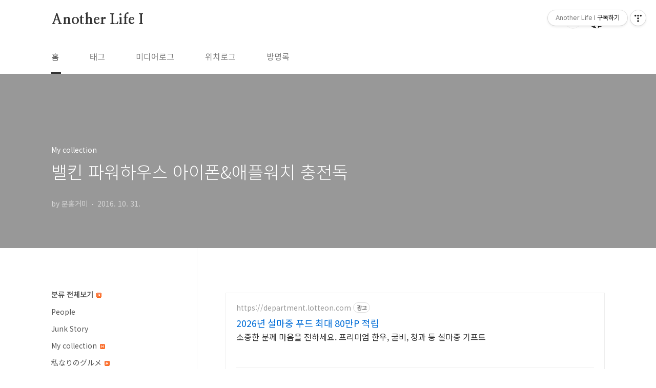

--- FILE ---
content_type: text/html;charset=UTF-8
request_url: https://pinkcloudy.tistory.com/2816?category=459262
body_size: 75946
content:
<!doctype html>
<html lang="ko">
                                                                                <head>
                <script type="text/javascript">if (!window.T) { window.T = {} }
window.T.config = {"TOP_SSL_URL":"https://www.tistory.com","PREVIEW":false,"ROLE":"guest","PREV_PAGE":"","NEXT_PAGE":"","BLOG":{"id":973451,"name":"pinkcloudy","title":"Another Life I","isDormancy":false,"nickName":"분홍거미","status":"open","profileStatus":"normal"},"NEED_COMMENT_LOGIN":true,"COMMENT_LOGIN_CONFIRM_MESSAGE":"이 블로그는 로그인한 사용자에게만 댓글 작성을 허용했습니다. 지금 로그인하시겠습니까?","LOGIN_URL":"https://www.tistory.com/auth/login/?redirectUrl=https://pinkcloudy.tistory.com/2816","DEFAULT_URL":"https://pinkcloudy.tistory.com","USER":{"name":null,"homepage":null,"id":0,"profileImage":null},"SUBSCRIPTION":{"status":"none","isConnected":false,"isPending":false,"isWait":false,"isProcessing":false,"isNone":true},"IS_LOGIN":false,"HAS_BLOG":false,"IS_SUPPORT":false,"IS_SCRAPABLE":false,"TOP_URL":"http://www.tistory.com","JOIN_URL":"https://www.tistory.com/member/join","PHASE":"prod","ROLE_GROUP":"visitor"};
window.T.entryInfo = {"entryId":2816,"isAuthor":false,"categoryId":459262,"categoryLabel":"My collection"};
window.appInfo = {"domain":"tistory.com","topUrl":"https://www.tistory.com","loginUrl":"https://www.tistory.com/auth/login","logoutUrl":"https://www.tistory.com/auth/logout"};
window.initData = {};

window.TistoryBlog = {
    basePath: "",
    url: "https://pinkcloudy.tistory.com",
    tistoryUrl: "https://pinkcloudy.tistory.com",
    manageUrl: "https://pinkcloudy.tistory.com/manage",
    token: "3u/k2/HWPTWd7s9n4oeQdlZ5mhFBNMOZksQRmS2zOBcpJEsUdpBTfbjkB5BomS2c"
};
var servicePath = "";
var blogURL = "";</script>

                
                
                
                        <!-- BusinessLicenseInfo - START -->
        
            <link href="https://tistory1.daumcdn.net/tistory_admin/userblog/userblog-7e0ff364db2dca01461081915f9748e9916c532a/static/plugin/BusinessLicenseInfo/style.css" rel="stylesheet" type="text/css"/>

            <script>function switchFold(entryId) {
    var businessLayer = document.getElementById("businessInfoLayer_" + entryId);

    if (businessLayer) {
        if (businessLayer.className.indexOf("unfold_license") > 0) {
            businessLayer.className = "business_license_layer";
        } else {
            businessLayer.className = "business_license_layer unfold_license";
        }
    }
}
</script>

        
        <!-- BusinessLicenseInfo - END -->
        <!-- DaumShow - START -->
        <style type="text/css">#daumSearchBox {
    height: 21px;
    background-image: url(//i1.daumcdn.net/imgsrc.search/search_all/show/tistory/plugin/bg_search2_2.gif);
    margin: 5px auto;
    padding: 0;
}

#daumSearchBox input {
    background: none;
    margin: 0;
    padding: 0;
    border: 0;
}

#daumSearchBox #daumLogo {
    width: 34px;
    height: 21px;
    float: left;
    margin-right: 5px;
    background-image: url(//i1.daumcdn.net/img-media/tistory/img/bg_search1_2_2010ci.gif);
}

#daumSearchBox #show_q {
    background-color: transparent;
    border: none;
    font: 12px Gulim, Sans-serif;
    color: #555;
    margin-top: 4px;
    margin-right: 15px;
    float: left;
}

#daumSearchBox #show_btn {
    background-image: url(//i1.daumcdn.net/imgsrc.search/search_all/show/tistory/plugin/bt_search_2.gif);
    width: 37px;
    height: 21px;
    float: left;
    margin: 0;
    cursor: pointer;
    text-indent: -1000em;
}
</style>

        <!-- DaumShow - END -->

        <!-- GoogleAnalytics - START -->
        <script src="https://www.googletagmanager.com/gtag/js?id=G-HWLQH2N9HJ" async="async"></script>
<script>window.dataLayer = window.dataLayer || [];
function gtag(){dataLayer.push(arguments);}
gtag('js', new Date());
gtag('config','G-HWLQH2N9HJ', {
    cookie_domain: 'auto',
    cookie_flags: 'max-age=0;domain=.tistory.com',
    cookie_expires: 7 * 24 * 60 * 60 // 7 days, in seconds
});</script>

        <!-- GoogleAnalytics - END -->

<!-- PreventCopyContents - START -->
<meta content="no" http-equiv="imagetoolbar"/>

<!-- PreventCopyContents - END -->

<!-- System - START -->
<script src="//pagead2.googlesyndication.com/pagead/js/adsbygoogle.js" async="async" data-ad-host="ca-host-pub-9691043933427338" data-ad-client="ca-pub-3882634396702061"></script>
<!-- System - END -->

        <!-- GoogleSearchConsole - START -->
        
<!-- BEGIN GOOGLE_SITE_VERIFICATION -->
<meta name="google-site-verification" content="dxzxTT0ZsU46JA_gWE-0TdyKzrRMfx5LTb_p9orOKj4"/>
<!-- END GOOGLE_SITE_VERIFICATION -->

        <!-- GoogleSearchConsole - END -->

        <!-- TistoryProfileLayer - START -->
        <link href="https://tistory1.daumcdn.net/tistory_admin/userblog/userblog-7e0ff364db2dca01461081915f9748e9916c532a/static/plugin/TistoryProfileLayer/style.css" rel="stylesheet" type="text/css"/>
<script type="text/javascript" src="https://tistory1.daumcdn.net/tistory_admin/userblog/userblog-7e0ff364db2dca01461081915f9748e9916c532a/static/plugin/TistoryProfileLayer/script.js"></script>

        <!-- TistoryProfileLayer - END -->

                
                <meta http-equiv="X-UA-Compatible" content="IE=Edge">
<meta name="format-detection" content="telephone=no">
<script src="//t1.daumcdn.net/tistory_admin/lib/jquery/jquery-3.5.1.min.js" integrity="sha256-9/aliU8dGd2tb6OSsuzixeV4y/faTqgFtohetphbbj0=" crossorigin="anonymous"></script>
<script type="text/javascript" src="//t1.daumcdn.net/tiara/js/v1/tiara-1.2.0.min.js"></script><meta name="referrer" content="always"/>
<meta name="google-adsense-platform-account" content="ca-host-pub-9691043933427338"/>
<meta name="google-adsense-platform-domain" content="tistory.com"/>
<meta name="google-adsense-account" content="ca-pub-3882634396702061"/>
<meta name="description" content="매일 자기 전에 케이블 꺼내서 아이폰 충전하고 출근할 때는 다시 집어넣고... 익숙해지긴 했어도 가끔 바쁠 때에는 이것마저도 여간 불편한 것이 아니다. 이번에 애플워치2도 예약했고 같이 충전하려면 이래저래 정신없을 것 같아서 한번에 충전할 수 있는 것을 검색해봤는데 영 마음에 드는 것이 없었다. 좀 더 찾아보다가 밸킨 제품을 발견했는데 내가 구입한 건 밸킨 사이트에는 없어서 인터넷으로 찾아서 주문~ 아마도 신형이 아니라서 그런 것 같기도 하고~ 박스는 생각보다 크지 않은게 굉장히 묵직했다. 플라스틱 재질이라서 좀 가벼울 줄 알았는데 박스에는 본체와 전원 케이블이 있는데 나라별로 코드가 다르니 접점부분은 교환식으로 되어 있더라. 단순하면서도 깔끔한 디자인이라서 마음에 들었다. 뭐 사실 충전독이 다 그렇긴 .."/>
<meta property="og:type" content="article"/>
<meta property="og:url" content="https://pinkcloudy.tistory.com/2816"/>
<meta property="og.article.author" content="분홍거미"/>
<meta property="og:site_name" content="Another Life I"/>
<meta property="og:title" content="밸킨 파워하우스 아이폰&amp;애플워치 충전독"/>
<meta name="by" content="분홍거미"/>
<meta property="og:description" content="매일 자기 전에 케이블 꺼내서 아이폰 충전하고 출근할 때는 다시 집어넣고... 익숙해지긴 했어도 가끔 바쁠 때에는 이것마저도 여간 불편한 것이 아니다. 이번에 애플워치2도 예약했고 같이 충전하려면 이래저래 정신없을 것 같아서 한번에 충전할 수 있는 것을 검색해봤는데 영 마음에 드는 것이 없었다. 좀 더 찾아보다가 밸킨 제품을 발견했는데 내가 구입한 건 밸킨 사이트에는 없어서 인터넷으로 찾아서 주문~ 아마도 신형이 아니라서 그런 것 같기도 하고~ 박스는 생각보다 크지 않은게 굉장히 묵직했다. 플라스틱 재질이라서 좀 가벼울 줄 알았는데 박스에는 본체와 전원 케이블이 있는데 나라별로 코드가 다르니 접점부분은 교환식으로 되어 있더라. 단순하면서도 깔끔한 디자인이라서 마음에 들었다. 뭐 사실 충전독이 다 그렇긴 .."/>
<meta property="og:image" content="https://img1.daumcdn.net/thumb/R800x0/?scode=mtistory2&fname=https%3A%2F%2Ft1.daumcdn.net%2Fcfile%2Ftistory%2F236ED144581740D12C"/>
<meta property="article:section" content="'모바일'"/>
<meta name="twitter:card" content="summary_large_image"/>
<meta name="twitter:site" content="@TISTORY"/>
<meta name="twitter:title" content="밸킨 파워하우스 아이폰&amp;애플워치 충전독"/>
<meta name="twitter:description" content="매일 자기 전에 케이블 꺼내서 아이폰 충전하고 출근할 때는 다시 집어넣고... 익숙해지긴 했어도 가끔 바쁠 때에는 이것마저도 여간 불편한 것이 아니다. 이번에 애플워치2도 예약했고 같이 충전하려면 이래저래 정신없을 것 같아서 한번에 충전할 수 있는 것을 검색해봤는데 영 마음에 드는 것이 없었다. 좀 더 찾아보다가 밸킨 제품을 발견했는데 내가 구입한 건 밸킨 사이트에는 없어서 인터넷으로 찾아서 주문~ 아마도 신형이 아니라서 그런 것 같기도 하고~ 박스는 생각보다 크지 않은게 굉장히 묵직했다. 플라스틱 재질이라서 좀 가벼울 줄 알았는데 박스에는 본체와 전원 케이블이 있는데 나라별로 코드가 다르니 접점부분은 교환식으로 되어 있더라. 단순하면서도 깔끔한 디자인이라서 마음에 들었다. 뭐 사실 충전독이 다 그렇긴 .."/>
<meta property="twitter:image" content="https://img1.daumcdn.net/thumb/R800x0/?scode=mtistory2&fname=https%3A%2F%2Ft1.daumcdn.net%2Fcfile%2Ftistory%2F236ED144581740D12C"/>
<meta content="https://pinkcloudy.tistory.com/2816" property="dg:plink" content="https://pinkcloudy.tistory.com/2816"/>
<meta name="plink"/>
<meta name="title" content="밸킨 파워하우스 아이폰&amp;애플워치 충전독"/>
<meta name="article:media_name" content="Another Life I"/>
<meta property="article:mobile_url" content="https://pinkcloudy.tistory.com/m/2816"/>
<meta property="article:pc_url" content="https://pinkcloudy.tistory.com/2816"/>
<meta property="article:mobile_view_url" content="https://pinkcloudy.tistory.com/m/2816"/>
<meta property="article:pc_view_url" content="https://pinkcloudy.tistory.com/2816"/>
<meta property="article:talk_channel_view_url" content="https://pinkcloudy.tistory.com/m/2816"/>
<meta property="article:pc_service_home" content="https://www.tistory.com"/>
<meta property="article:mobile_service_home" content="https://www.tistory.com/m"/>
<meta property="article:txid" content="973451_2816"/>
<meta property="article:published_time" content="2016-10-31T22:12:16+09:00"/>
<meta property="og:regDate" content="20161031101216"/>
<meta property="article:modified_time" content="2016-10-31T22:12:16+09:00"/>
<script type="module" src="https://tistory1.daumcdn.net/tistory_admin/userblog/userblog-7e0ff364db2dca01461081915f9748e9916c532a/static/pc/dist/index.js" defer=""></script>
<script type="text/javascript" src="https://tistory1.daumcdn.net/tistory_admin/userblog/userblog-7e0ff364db2dca01461081915f9748e9916c532a/static/pc/dist/index-legacy.js" defer="" nomodule="true"></script>
<script type="text/javascript" src="https://tistory1.daumcdn.net/tistory_admin/userblog/userblog-7e0ff364db2dca01461081915f9748e9916c532a/static/pc/dist/polyfills-legacy.js" defer="" nomodule="true"></script>
<link rel="icon" sizes="any" href="https://t1.daumcdn.net/tistory_admin/favicon/tistory_favicon_32x32.ico"/>
<link rel="icon" type="image/svg+xml" href="https://t1.daumcdn.net/tistory_admin/top_v2/bi-tistory-favicon.svg"/>
<link rel="apple-touch-icon" href="https://t1.daumcdn.net/tistory_admin/top_v2/tistory-apple-touch-favicon.png"/>
<link rel="stylesheet" type="text/css" href="https://t1.daumcdn.net/tistory_admin/www/style/font.css"/>
<link rel="stylesheet" type="text/css" href="https://tistory1.daumcdn.net/tistory_admin/userblog/userblog-7e0ff364db2dca01461081915f9748e9916c532a/static/style/content.css"/>
<link rel="stylesheet" type="text/css" href="https://tistory1.daumcdn.net/tistory_admin/userblog/userblog-7e0ff364db2dca01461081915f9748e9916c532a/static/pc/dist/index.css"/>
<link rel="stylesheet" type="text/css" href="https://tistory1.daumcdn.net/tistory_admin/userblog/userblog-7e0ff364db2dca01461081915f9748e9916c532a/static/style/uselessPMargin.css"/>
<script type="text/javascript">(function() {
    var tjQuery = jQuery.noConflict(true);
    window.tjQuery = tjQuery;
    window.orgjQuery = window.jQuery; window.jQuery = tjQuery;
    window.jQuery = window.orgjQuery; delete window.orgjQuery;
})()</script>
<script type="text/javascript" src="https://tistory1.daumcdn.net/tistory_admin/userblog/userblog-7e0ff364db2dca01461081915f9748e9916c532a/static/script/base.js"></script>
<script type="text/javascript" src="//developers.kakao.com/sdk/js/kakao.min.js"></script>

                
<script async src="https://fundingchoicesmessages.google.com/i/pub-3882634396702061?ers=1" nonce="nwJzjvgUw1CDXPyl-l30Ew"></script><script nonce="nwJzjvgUw1CDXPyl-l30Ew">(function() {function signalGooglefcPresent() {if (!window.frames['googlefcPresent']) {if (document.body) {const iframe = document.createElement('iframe'); iframe.style = 'width: 0; height: 0; border: none; z-index: -1000; left: -1000px; top: -1000px;'; iframe.style.display = 'none'; iframe.name = 'googlefcPresent'; document.body.appendChild(iframe);} else {setTimeout(signalGooglefcPresent, 0);}}}signalGooglefcPresent();})();</script>
<script>(function(){'use strict';function aa(a){var b=0;return function(){return b<a.length?{done:!1,value:a[b++]}:{done:!0}}}var ba="function"==typeof Object.defineProperties?Object.defineProperty:function(a,b,c){if(a==Array.prototype||a==Object.prototype)return a;a[b]=c.value;return a};
function ca(a){a=["object"==typeof globalThis&&globalThis,a,"object"==typeof window&&window,"object"==typeof self&&self,"object"==typeof global&&global];for(var b=0;b<a.length;++b){var c=a[b];if(c&&c.Math==Math)return c}throw Error("Cannot find global object");}var da=ca(this);function k(a,b){if(b)a:{var c=da;a=a.split(".");for(var d=0;d<a.length-1;d++){var e=a[d];if(!(e in c))break a;c=c[e]}a=a[a.length-1];d=c[a];b=b(d);b!=d&&null!=b&&ba(c,a,{configurable:!0,writable:!0,value:b})}}
function ea(a){return a.raw=a}function m(a){var b="undefined"!=typeof Symbol&&Symbol.iterator&&a[Symbol.iterator];if(b)return b.call(a);if("number"==typeof a.length)return{next:aa(a)};throw Error(String(a)+" is not an iterable or ArrayLike");}function fa(a){for(var b,c=[];!(b=a.next()).done;)c.push(b.value);return c}var ha="function"==typeof Object.create?Object.create:function(a){function b(){}b.prototype=a;return new b},n;
if("function"==typeof Object.setPrototypeOf)n=Object.setPrototypeOf;else{var q;a:{var ia={a:!0},ja={};try{ja.__proto__=ia;q=ja.a;break a}catch(a){}q=!1}n=q?function(a,b){a.__proto__=b;if(a.__proto__!==b)throw new TypeError(a+" is not extensible");return a}:null}var ka=n;
function r(a,b){a.prototype=ha(b.prototype);a.prototype.constructor=a;if(ka)ka(a,b);else for(var c in b)if("prototype"!=c)if(Object.defineProperties){var d=Object.getOwnPropertyDescriptor(b,c);d&&Object.defineProperty(a,c,d)}else a[c]=b[c];a.A=b.prototype}function la(){for(var a=Number(this),b=[],c=a;c<arguments.length;c++)b[c-a]=arguments[c];return b}k("Number.MAX_SAFE_INTEGER",function(){return 9007199254740991});
k("Number.isFinite",function(a){return a?a:function(b){return"number"!==typeof b?!1:!isNaN(b)&&Infinity!==b&&-Infinity!==b}});k("Number.isInteger",function(a){return a?a:function(b){return Number.isFinite(b)?b===Math.floor(b):!1}});k("Number.isSafeInteger",function(a){return a?a:function(b){return Number.isInteger(b)&&Math.abs(b)<=Number.MAX_SAFE_INTEGER}});
k("Math.trunc",function(a){return a?a:function(b){b=Number(b);if(isNaN(b)||Infinity===b||-Infinity===b||0===b)return b;var c=Math.floor(Math.abs(b));return 0>b?-c:c}});k("Object.is",function(a){return a?a:function(b,c){return b===c?0!==b||1/b===1/c:b!==b&&c!==c}});k("Array.prototype.includes",function(a){return a?a:function(b,c){var d=this;d instanceof String&&(d=String(d));var e=d.length;c=c||0;for(0>c&&(c=Math.max(c+e,0));c<e;c++){var f=d[c];if(f===b||Object.is(f,b))return!0}return!1}});
k("String.prototype.includes",function(a){return a?a:function(b,c){if(null==this)throw new TypeError("The 'this' value for String.prototype.includes must not be null or undefined");if(b instanceof RegExp)throw new TypeError("First argument to String.prototype.includes must not be a regular expression");return-1!==this.indexOf(b,c||0)}});/*

 Copyright The Closure Library Authors.
 SPDX-License-Identifier: Apache-2.0
*/
var t=this||self;function v(a){return a};var w,x;a:{for(var ma=["CLOSURE_FLAGS"],y=t,z=0;z<ma.length;z++)if(y=y[ma[z]],null==y){x=null;break a}x=y}var na=x&&x[610401301];w=null!=na?na:!1;var A,oa=t.navigator;A=oa?oa.userAgentData||null:null;function B(a){return w?A?A.brands.some(function(b){return(b=b.brand)&&-1!=b.indexOf(a)}):!1:!1}function C(a){var b;a:{if(b=t.navigator)if(b=b.userAgent)break a;b=""}return-1!=b.indexOf(a)};function D(){return w?!!A&&0<A.brands.length:!1}function E(){return D()?B("Chromium"):(C("Chrome")||C("CriOS"))&&!(D()?0:C("Edge"))||C("Silk")};var pa=D()?!1:C("Trident")||C("MSIE");!C("Android")||E();E();C("Safari")&&(E()||(D()?0:C("Coast"))||(D()?0:C("Opera"))||(D()?0:C("Edge"))||(D()?B("Microsoft Edge"):C("Edg/"))||D()&&B("Opera"));var qa={},F=null;var ra="undefined"!==typeof Uint8Array,sa=!pa&&"function"===typeof btoa;function G(){return"function"===typeof BigInt};var H=0,I=0;function ta(a){var b=0>a;a=Math.abs(a);var c=a>>>0;a=Math.floor((a-c)/4294967296);b&&(c=m(ua(c,a)),b=c.next().value,a=c.next().value,c=b);H=c>>>0;I=a>>>0}function va(a,b){b>>>=0;a>>>=0;if(2097151>=b)var c=""+(4294967296*b+a);else G()?c=""+(BigInt(b)<<BigInt(32)|BigInt(a)):(c=(a>>>24|b<<8)&16777215,b=b>>16&65535,a=(a&16777215)+6777216*c+6710656*b,c+=8147497*b,b*=2,1E7<=a&&(c+=Math.floor(a/1E7),a%=1E7),1E7<=c&&(b+=Math.floor(c/1E7),c%=1E7),c=b+wa(c)+wa(a));return c}
function wa(a){a=String(a);return"0000000".slice(a.length)+a}function ua(a,b){b=~b;a?a=~a+1:b+=1;return[a,b]};var J;J="function"===typeof Symbol&&"symbol"===typeof Symbol()?Symbol():void 0;var xa=J?function(a,b){a[J]|=b}:function(a,b){void 0!==a.g?a.g|=b:Object.defineProperties(a,{g:{value:b,configurable:!0,writable:!0,enumerable:!1}})},K=J?function(a){return a[J]|0}:function(a){return a.g|0},L=J?function(a){return a[J]}:function(a){return a.g},M=J?function(a,b){a[J]=b;return a}:function(a,b){void 0!==a.g?a.g=b:Object.defineProperties(a,{g:{value:b,configurable:!0,writable:!0,enumerable:!1}});return a};function ya(a,b){M(b,(a|0)&-14591)}function za(a,b){M(b,(a|34)&-14557)}
function Aa(a){a=a>>14&1023;return 0===a?536870912:a};var N={},Ba={};function Ca(a){return!(!a||"object"!==typeof a||a.g!==Ba)}function Da(a){return null!==a&&"object"===typeof a&&!Array.isArray(a)&&a.constructor===Object}function P(a,b,c){if(!Array.isArray(a)||a.length)return!1;var d=K(a);if(d&1)return!0;if(!(b&&(Array.isArray(b)?b.includes(c):b.has(c))))return!1;M(a,d|1);return!0}Object.freeze(new function(){});Object.freeze(new function(){});var Ea=/^-?([1-9][0-9]*|0)(\.[0-9]+)?$/;var Q;function Fa(a,b){Q=b;a=new a(b);Q=void 0;return a}
function R(a,b,c){null==a&&(a=Q);Q=void 0;if(null==a){var d=96;c?(a=[c],d|=512):a=[];b&&(d=d&-16760833|(b&1023)<<14)}else{if(!Array.isArray(a))throw Error();d=K(a);if(d&64)return a;d|=64;if(c&&(d|=512,c!==a[0]))throw Error();a:{c=a;var e=c.length;if(e){var f=e-1;if(Da(c[f])){d|=256;b=f-(+!!(d&512)-1);if(1024<=b)throw Error();d=d&-16760833|(b&1023)<<14;break a}}if(b){b=Math.max(b,e-(+!!(d&512)-1));if(1024<b)throw Error();d=d&-16760833|(b&1023)<<14}}}M(a,d);return a};function Ga(a){switch(typeof a){case "number":return isFinite(a)?a:String(a);case "boolean":return a?1:0;case "object":if(a)if(Array.isArray(a)){if(P(a,void 0,0))return}else if(ra&&null!=a&&a instanceof Uint8Array){if(sa){for(var b="",c=0,d=a.length-10240;c<d;)b+=String.fromCharCode.apply(null,a.subarray(c,c+=10240));b+=String.fromCharCode.apply(null,c?a.subarray(c):a);a=btoa(b)}else{void 0===b&&(b=0);if(!F){F={};c="ABCDEFGHIJKLMNOPQRSTUVWXYZabcdefghijklmnopqrstuvwxyz0123456789".split("");d=["+/=",
"+/","-_=","-_.","-_"];for(var e=0;5>e;e++){var f=c.concat(d[e].split(""));qa[e]=f;for(var g=0;g<f.length;g++){var h=f[g];void 0===F[h]&&(F[h]=g)}}}b=qa[b];c=Array(Math.floor(a.length/3));d=b[64]||"";for(e=f=0;f<a.length-2;f+=3){var l=a[f],p=a[f+1];h=a[f+2];g=b[l>>2];l=b[(l&3)<<4|p>>4];p=b[(p&15)<<2|h>>6];h=b[h&63];c[e++]=g+l+p+h}g=0;h=d;switch(a.length-f){case 2:g=a[f+1],h=b[(g&15)<<2]||d;case 1:a=a[f],c[e]=b[a>>2]+b[(a&3)<<4|g>>4]+h+d}a=c.join("")}return a}}return a};function Ha(a,b,c){a=Array.prototype.slice.call(a);var d=a.length,e=b&256?a[d-1]:void 0;d+=e?-1:0;for(b=b&512?1:0;b<d;b++)a[b]=c(a[b]);if(e){b=a[b]={};for(var f in e)Object.prototype.hasOwnProperty.call(e,f)&&(b[f]=c(e[f]))}return a}function Ia(a,b,c,d,e){if(null!=a){if(Array.isArray(a))a=P(a,void 0,0)?void 0:e&&K(a)&2?a:Ja(a,b,c,void 0!==d,e);else if(Da(a)){var f={},g;for(g in a)Object.prototype.hasOwnProperty.call(a,g)&&(f[g]=Ia(a[g],b,c,d,e));a=f}else a=b(a,d);return a}}
function Ja(a,b,c,d,e){var f=d||c?K(a):0;d=d?!!(f&32):void 0;a=Array.prototype.slice.call(a);for(var g=0;g<a.length;g++)a[g]=Ia(a[g],b,c,d,e);c&&c(f,a);return a}function Ka(a){return a.s===N?a.toJSON():Ga(a)};function La(a,b,c){c=void 0===c?za:c;if(null!=a){if(ra&&a instanceof Uint8Array)return b?a:new Uint8Array(a);if(Array.isArray(a)){var d=K(a);if(d&2)return a;b&&(b=0===d||!!(d&32)&&!(d&64||!(d&16)));return b?M(a,(d|34)&-12293):Ja(a,La,d&4?za:c,!0,!0)}a.s===N&&(c=a.h,d=L(c),a=d&2?a:Fa(a.constructor,Ma(c,d,!0)));return a}}function Ma(a,b,c){var d=c||b&2?za:ya,e=!!(b&32);a=Ha(a,b,function(f){return La(f,e,d)});xa(a,32|(c?2:0));return a};function Na(a,b){a=a.h;return Oa(a,L(a),b)}function Oa(a,b,c,d){if(-1===c)return null;if(c>=Aa(b)){if(b&256)return a[a.length-1][c]}else{var e=a.length;if(d&&b&256&&(d=a[e-1][c],null!=d))return d;b=c+(+!!(b&512)-1);if(b<e)return a[b]}}function Pa(a,b,c,d,e){var f=Aa(b);if(c>=f||e){var g=b;if(b&256)e=a[a.length-1];else{if(null==d)return;e=a[f+(+!!(b&512)-1)]={};g|=256}e[c]=d;c<f&&(a[c+(+!!(b&512)-1)]=void 0);g!==b&&M(a,g)}else a[c+(+!!(b&512)-1)]=d,b&256&&(a=a[a.length-1],c in a&&delete a[c])}
function Qa(a,b){var c=Ra;var d=void 0===d?!1:d;var e=a.h;var f=L(e),g=Oa(e,f,b,d);if(null!=g&&"object"===typeof g&&g.s===N)c=g;else if(Array.isArray(g)){var h=K(g),l=h;0===l&&(l|=f&32);l|=f&2;l!==h&&M(g,l);c=new c(g)}else c=void 0;c!==g&&null!=c&&Pa(e,f,b,c,d);e=c;if(null==e)return e;a=a.h;f=L(a);f&2||(g=e,c=g.h,h=L(c),g=h&2?Fa(g.constructor,Ma(c,h,!1)):g,g!==e&&(e=g,Pa(a,f,b,e,d)));return e}function Sa(a,b){a=Na(a,b);return null==a||"string"===typeof a?a:void 0}
function Ta(a,b){var c=void 0===c?0:c;a=Na(a,b);if(null!=a)if(b=typeof a,"number"===b?Number.isFinite(a):"string"!==b?0:Ea.test(a))if("number"===typeof a){if(a=Math.trunc(a),!Number.isSafeInteger(a)){ta(a);b=H;var d=I;if(a=d&2147483648)b=~b+1>>>0,d=~d>>>0,0==b&&(d=d+1>>>0);b=4294967296*d+(b>>>0);a=a?-b:b}}else if(b=Math.trunc(Number(a)),Number.isSafeInteger(b))a=String(b);else{if(b=a.indexOf("."),-1!==b&&(a=a.substring(0,b)),!("-"===a[0]?20>a.length||20===a.length&&-922337<Number(a.substring(0,7)):
19>a.length||19===a.length&&922337>Number(a.substring(0,6)))){if(16>a.length)ta(Number(a));else if(G())a=BigInt(a),H=Number(a&BigInt(4294967295))>>>0,I=Number(a>>BigInt(32)&BigInt(4294967295));else{b=+("-"===a[0]);I=H=0;d=a.length;for(var e=b,f=(d-b)%6+b;f<=d;e=f,f+=6)e=Number(a.slice(e,f)),I*=1E6,H=1E6*H+e,4294967296<=H&&(I+=Math.trunc(H/4294967296),I>>>=0,H>>>=0);b&&(b=m(ua(H,I)),a=b.next().value,b=b.next().value,H=a,I=b)}a=H;b=I;b&2147483648?G()?a=""+(BigInt(b|0)<<BigInt(32)|BigInt(a>>>0)):(b=
m(ua(a,b)),a=b.next().value,b=b.next().value,a="-"+va(a,b)):a=va(a,b)}}else a=void 0;return null!=a?a:c}function S(a,b){a=Sa(a,b);return null!=a?a:""};function T(a,b,c){this.h=R(a,b,c)}T.prototype.toJSON=function(){return Ua(this,Ja(this.h,Ka,void 0,void 0,!1),!0)};T.prototype.s=N;T.prototype.toString=function(){return Ua(this,this.h,!1).toString()};
function Ua(a,b,c){var d=a.constructor.v,e=L(c?a.h:b);a=b.length;if(!a)return b;var f;if(Da(c=b[a-1])){a:{var g=c;var h={},l=!1,p;for(p in g)if(Object.prototype.hasOwnProperty.call(g,p)){var u=g[p];if(Array.isArray(u)){var jb=u;if(P(u,d,+p)||Ca(u)&&0===u.size)u=null;u!=jb&&(l=!0)}null!=u?h[p]=u:l=!0}if(l){for(var O in h){g=h;break a}g=null}}g!=c&&(f=!0);a--}for(p=+!!(e&512)-1;0<a;a--){O=a-1;c=b[O];O-=p;if(!(null==c||P(c,d,O)||Ca(c)&&0===c.size))break;var kb=!0}if(!f&&!kb)return b;b=Array.prototype.slice.call(b,
0,a);g&&b.push(g);return b};function Va(a){return function(b){if(null==b||""==b)b=new a;else{b=JSON.parse(b);if(!Array.isArray(b))throw Error(void 0);xa(b,32);b=Fa(a,b)}return b}};function Wa(a){this.h=R(a)}r(Wa,T);var Xa=Va(Wa);var U;function V(a){this.g=a}V.prototype.toString=function(){return this.g+""};var Ya={};function Za(a){if(void 0===U){var b=null;var c=t.trustedTypes;if(c&&c.createPolicy){try{b=c.createPolicy("goog#html",{createHTML:v,createScript:v,createScriptURL:v})}catch(d){t.console&&t.console.error(d.message)}U=b}else U=b}a=(b=U)?b.createScriptURL(a):a;return new V(a,Ya)};function $a(){return Math.floor(2147483648*Math.random()).toString(36)+Math.abs(Math.floor(2147483648*Math.random())^Date.now()).toString(36)};function ab(a,b){b=String(b);"application/xhtml+xml"===a.contentType&&(b=b.toLowerCase());return a.createElement(b)}function bb(a){this.g=a||t.document||document};/*

 SPDX-License-Identifier: Apache-2.0
*/
function cb(a,b){a.src=b instanceof V&&b.constructor===V?b.g:"type_error:TrustedResourceUrl";var c,d;(c=(b=null==(d=(c=(a.ownerDocument&&a.ownerDocument.defaultView||window).document).querySelector)?void 0:d.call(c,"script[nonce]"))?b.nonce||b.getAttribute("nonce")||"":"")&&a.setAttribute("nonce",c)};function db(a){a=void 0===a?document:a;return a.createElement("script")};function eb(a,b,c,d,e,f){try{var g=a.g,h=db(g);h.async=!0;cb(h,b);g.head.appendChild(h);h.addEventListener("load",function(){e();d&&g.head.removeChild(h)});h.addEventListener("error",function(){0<c?eb(a,b,c-1,d,e,f):(d&&g.head.removeChild(h),f())})}catch(l){f()}};var fb=t.atob("aHR0cHM6Ly93d3cuZ3N0YXRpYy5jb20vaW1hZ2VzL2ljb25zL21hdGVyaWFsL3N5c3RlbS8xeC93YXJuaW5nX2FtYmVyXzI0ZHAucG5n"),gb=t.atob("WW91IGFyZSBzZWVpbmcgdGhpcyBtZXNzYWdlIGJlY2F1c2UgYWQgb3Igc2NyaXB0IGJsb2NraW5nIHNvZnR3YXJlIGlzIGludGVyZmVyaW5nIHdpdGggdGhpcyBwYWdlLg=="),hb=t.atob("RGlzYWJsZSBhbnkgYWQgb3Igc2NyaXB0IGJsb2NraW5nIHNvZnR3YXJlLCB0aGVuIHJlbG9hZCB0aGlzIHBhZ2Uu");function ib(a,b,c){this.i=a;this.u=b;this.o=c;this.g=null;this.j=[];this.m=!1;this.l=new bb(this.i)}
function lb(a){if(a.i.body&&!a.m){var b=function(){mb(a);t.setTimeout(function(){nb(a,3)},50)};eb(a.l,a.u,2,!0,function(){t[a.o]||b()},b);a.m=!0}}
function mb(a){for(var b=W(1,5),c=0;c<b;c++){var d=X(a);a.i.body.appendChild(d);a.j.push(d)}b=X(a);b.style.bottom="0";b.style.left="0";b.style.position="fixed";b.style.width=W(100,110).toString()+"%";b.style.zIndex=W(2147483544,2147483644).toString();b.style.backgroundColor=ob(249,259,242,252,219,229);b.style.boxShadow="0 0 12px #888";b.style.color=ob(0,10,0,10,0,10);b.style.display="flex";b.style.justifyContent="center";b.style.fontFamily="Roboto, Arial";c=X(a);c.style.width=W(80,85).toString()+
"%";c.style.maxWidth=W(750,775).toString()+"px";c.style.margin="24px";c.style.display="flex";c.style.alignItems="flex-start";c.style.justifyContent="center";d=ab(a.l.g,"IMG");d.className=$a();d.src=fb;d.alt="Warning icon";d.style.height="24px";d.style.width="24px";d.style.paddingRight="16px";var e=X(a),f=X(a);f.style.fontWeight="bold";f.textContent=gb;var g=X(a);g.textContent=hb;Y(a,e,f);Y(a,e,g);Y(a,c,d);Y(a,c,e);Y(a,b,c);a.g=b;a.i.body.appendChild(a.g);b=W(1,5);for(c=0;c<b;c++)d=X(a),a.i.body.appendChild(d),
a.j.push(d)}function Y(a,b,c){for(var d=W(1,5),e=0;e<d;e++){var f=X(a);b.appendChild(f)}b.appendChild(c);c=W(1,5);for(d=0;d<c;d++)e=X(a),b.appendChild(e)}function W(a,b){return Math.floor(a+Math.random()*(b-a))}function ob(a,b,c,d,e,f){return"rgb("+W(Math.max(a,0),Math.min(b,255)).toString()+","+W(Math.max(c,0),Math.min(d,255)).toString()+","+W(Math.max(e,0),Math.min(f,255)).toString()+")"}function X(a){a=ab(a.l.g,"DIV");a.className=$a();return a}
function nb(a,b){0>=b||null!=a.g&&0!==a.g.offsetHeight&&0!==a.g.offsetWidth||(pb(a),mb(a),t.setTimeout(function(){nb(a,b-1)},50))}function pb(a){for(var b=m(a.j),c=b.next();!c.done;c=b.next())(c=c.value)&&c.parentNode&&c.parentNode.removeChild(c);a.j=[];(b=a.g)&&b.parentNode&&b.parentNode.removeChild(b);a.g=null};function qb(a,b,c,d,e){function f(l){document.body?g(document.body):0<l?t.setTimeout(function(){f(l-1)},e):b()}function g(l){l.appendChild(h);t.setTimeout(function(){h?(0!==h.offsetHeight&&0!==h.offsetWidth?b():a(),h.parentNode&&h.parentNode.removeChild(h)):a()},d)}var h=rb(c);f(3)}function rb(a){var b=document.createElement("div");b.className=a;b.style.width="1px";b.style.height="1px";b.style.position="absolute";b.style.left="-10000px";b.style.top="-10000px";b.style.zIndex="-10000";return b};function Ra(a){this.h=R(a)}r(Ra,T);function sb(a){this.h=R(a)}r(sb,T);var tb=Va(sb);function ub(a){var b=la.apply(1,arguments);if(0===b.length)return Za(a[0]);for(var c=a[0],d=0;d<b.length;d++)c+=encodeURIComponent(b[d])+a[d+1];return Za(c)};function vb(a){if(!a)return null;a=Sa(a,4);var b;null===a||void 0===a?b=null:b=Za(a);return b};var wb=ea([""]),xb=ea([""]);function yb(a,b){this.m=a;this.o=new bb(a.document);this.g=b;this.j=S(this.g,1);this.u=vb(Qa(this.g,2))||ub(wb);this.i=!1;b=vb(Qa(this.g,13))||ub(xb);this.l=new ib(a.document,b,S(this.g,12))}yb.prototype.start=function(){zb(this)};
function zb(a){Ab(a);eb(a.o,a.u,3,!1,function(){a:{var b=a.j;var c=t.btoa(b);if(c=t[c]){try{var d=Xa(t.atob(c))}catch(e){b=!1;break a}b=b===Sa(d,1)}else b=!1}b?Z(a,S(a.g,14)):(Z(a,S(a.g,8)),lb(a.l))},function(){qb(function(){Z(a,S(a.g,7));lb(a.l)},function(){return Z(a,S(a.g,6))},S(a.g,9),Ta(a.g,10),Ta(a.g,11))})}function Z(a,b){a.i||(a.i=!0,a=new a.m.XMLHttpRequest,a.open("GET",b,!0),a.send())}function Ab(a){var b=t.btoa(a.j);a.m[b]&&Z(a,S(a.g,5))};(function(a,b){t[a]=function(){var c=la.apply(0,arguments);t[a]=function(){};b.call.apply(b,[null].concat(c instanceof Array?c:fa(m(c))))}})("__h82AlnkH6D91__",function(a){"function"===typeof window.atob&&(new yb(window,tb(window.atob(a)))).start()});}).call(this);

window.__h82AlnkH6D91__("[base64]/[base64]/[base64]/[base64]");</script>
<script async src="https://pagead2.googlesyndication.com/pagead/js/adsbygoogle.js?client=ca-pub-3882634396702061"
     crossorigin="anonymous"></script>

	<meta name="naver-site-verification" content="03807b8fa3d8666251dc818da15268eb2fb8ea4f" />
	<script data-ad-client="ca-pub-3882634396702061" async src="https://pagead2.googlesyndication.com/pagead/js/adsbygoogle.js"></script>
	<script data-ad-client="ca-pub-3882634396702061" async src="https://pagead2.googlesyndication.com/pagead/js/adsbygoogle.js"></script>
<meta charset="UTF-8">
<meta name="viewport" content="user-scalable=no, initial-scale=1.0, maximum-scale=1.0, minimum-scale=1.0, width=device-width">
<title>밸킨 파워하우스 아이폰&amp;애플워치 충전독</title>
<link rel="stylesheet" href="https://tistory1.daumcdn.net/tistory/973451/skin/style.css?_version_=1711908836">
<script src="//t1.daumcdn.net/tistory_admin/lib/jquery/jquery-1.12.4.min.js"></script>
<style type="text/css">

.entry-content a, .post-header h1 em, .comments h2 .count {color:#04beb8}
.comment-form .submit button:hover, .comment-form .submit button:focus {background-color:#04beb8}



</style>
	<script data-ad-client="ca-pub-3882634396702061" async src="https://pagead2.googlesyndication.com/pagead/js/adsbygoogle.js"></script><meta name = "Robots" content="index,follow">

<meta name = "Robots" content="index,follow"> 
<meta name = "Yeti" content="index,follow">
	<!-- Global site tag (gtag.js) - Google Analytics -->
<script async src="https://www.googletagmanager.com/gtag/js?id=G-HWLQH2N9HJ"></script>
<script>
  window.dataLayer = window.dataLayer || [];
  function gtag(){dataLayer.push(arguments);}
  gtag('js', new Date());

  gtag('config', 'G-HWLQH2N9HJ');
</script>
<script async src="https://fundingchoicesmessages.google.com/i/pub-3882634396702061?ers=1" nonce="nwJzjvgUw1CDXPyl-l30Ew"></script><script nonce="nwJzjvgUw1CDXPyl-l30Ew">(function() {function signalGooglefcPresent() {if (!window.frames['googlefcPresent']) {if (document.body) {const iframe = document.createElement('iframe'); iframe.style = 'width: 0; height: 0; border: none; z-index: -1000; left: -1000px; top: -1000px;'; iframe.style.display = 'none'; iframe.name = 'googlefcPresent'; document.body.appendChild(iframe);} else {setTimeout(signalGooglefcPresent, 0);}}}signalGooglefcPresent();})();</script>
<script async src="https://fundingchoicesmessages.google.com/i/pub-3882634396702061?ers=1" nonce="nwJzjvgUw1CDXPyl-l30Ew"></script><script nonce="nwJzjvgUw1CDXPyl-l30Ew">(function() {function signalGooglefcPresent() {if (!window.frames['googlefcPresent']) {if (document.body) {const iframe = document.createElement('iframe'); iframe.style = 'width: 0; height: 0; border: none; z-index: -1000; left: -1000px; top: -1000px;'; iframe.style.display = 'none'; iframe.name = 'googlefcPresent'; document.body.appendChild(iframe);} else {setTimeout(signalGooglefcPresent, 0);}}}signalGooglefcPresent();})();</script>

                
                
                <style type="text/css">.another_category {
    border: 1px solid #E5E5E5;
    padding: 10px 10px 5px;
    margin: 10px 0;
    clear: both;
}

.another_category h4 {
    font-size: 12px !important;
    margin: 0 !important;
    border-bottom: 1px solid #E5E5E5 !important;
    padding: 2px 0 6px !important;
}

.another_category h4 a {
    font-weight: bold !important;
}

.another_category table {
    table-layout: fixed;
    border-collapse: collapse;
    width: 100% !important;
    margin-top: 10px !important;
}

* html .another_category table {
    width: auto !important;
}

*:first-child + html .another_category table {
    width: auto !important;
}

.another_category th, .another_category td {
    padding: 0 0 4px !important;
}

.another_category th {
    text-align: left;
    font-size: 12px !important;
    font-weight: normal;
    word-break: break-all;
    overflow: hidden;
    line-height: 1.5;
}

.another_category td {
    text-align: right;
    width: 80px;
    font-size: 11px;
}

.another_category th a {
    font-weight: normal;
    text-decoration: none;
    border: none !important;
}

.another_category th a.current {
    font-weight: bold;
    text-decoration: none !important;
    border-bottom: 1px solid !important;
}

.another_category th span {
    font-weight: normal;
    text-decoration: none;
    font: 10px Tahoma, Sans-serif;
    border: none !important;
}

.another_category_color_gray, .another_category_color_gray h4 {
    border-color: #E5E5E5 !important;
}

.another_category_color_gray * {
    color: #909090 !important;
}

.another_category_color_gray th a.current {
    border-color: #909090 !important;
}

.another_category_color_gray h4, .another_category_color_gray h4 a {
    color: #737373 !important;
}

.another_category_color_red, .another_category_color_red h4 {
    border-color: #F6D4D3 !important;
}

.another_category_color_red * {
    color: #E86869 !important;
}

.another_category_color_red th a.current {
    border-color: #E86869 !important;
}

.another_category_color_red h4, .another_category_color_red h4 a {
    color: #ED0908 !important;
}

.another_category_color_green, .another_category_color_green h4 {
    border-color: #CCE7C8 !important;
}

.another_category_color_green * {
    color: #64C05B !important;
}

.another_category_color_green th a.current {
    border-color: #64C05B !important;
}

.another_category_color_green h4, .another_category_color_green h4 a {
    color: #3EA731 !important;
}

.another_category_color_blue, .another_category_color_blue h4 {
    border-color: #C8DAF2 !important;
}

.another_category_color_blue * {
    color: #477FD6 !important;
}

.another_category_color_blue th a.current {
    border-color: #477FD6 !important;
}

.another_category_color_blue h4, .another_category_color_blue h4 a {
    color: #1960CA !important;
}

.another_category_color_violet, .another_category_color_violet h4 {
    border-color: #E1CEEC !important;
}

.another_category_color_violet * {
    color: #9D64C5 !important;
}

.another_category_color_violet th a.current {
    border-color: #9D64C5 !important;
}

.another_category_color_violet h4, .another_category_color_violet h4 a {
    color: #7E2CB5 !important;
}
</style>

                
                <link rel="stylesheet" type="text/css" href="https://tistory1.daumcdn.net/tistory_admin/userblog/userblog-7e0ff364db2dca01461081915f9748e9916c532a/static/style/revenue.css"/>
<link rel="canonical" href="https://pinkcloudy.tistory.com/2816"/>

<!-- BEGIN STRUCTURED_DATA -->
<script type="application/ld+json">
    {"@context":"http://schema.org","@type":"BlogPosting","mainEntityOfPage":{"@id":"https://pinkcloudy.tistory.com/2816","name":null},"url":"https://pinkcloudy.tistory.com/2816","headline":"밸킨 파워하우스 아이폰&amp;애플워치 충전독","description":"매일 자기 전에 케이블 꺼내서 아이폰 충전하고 출근할 때는 다시 집어넣고... 익숙해지긴 했어도 가끔 바쁠 때에는 이것마저도 여간 불편한 것이 아니다. 이번에 애플워치2도 예약했고 같이 충전하려면 이래저래 정신없을 것 같아서 한번에 충전할 수 있는 것을 검색해봤는데 영 마음에 드는 것이 없었다. 좀 더 찾아보다가 밸킨 제품을 발견했는데 내가 구입한 건 밸킨 사이트에는 없어서 인터넷으로 찾아서 주문~ 아마도 신형이 아니라서 그런 것 같기도 하고~ 박스는 생각보다 크지 않은게 굉장히 묵직했다. 플라스틱 재질이라서 좀 가벼울 줄 알았는데 박스에는 본체와 전원 케이블이 있는데 나라별로 코드가 다르니 접점부분은 교환식으로 되어 있더라. 단순하면서도 깔끔한 디자인이라서 마음에 들었다. 뭐 사실 충전독이 다 그렇긴 ..","author":{"@type":"Person","name":"분홍거미","logo":null},"image":{"@type":"ImageObject","url":"https://img1.daumcdn.net/thumb/R800x0/?scode=mtistory2&fname=https%3A%2F%2Ft1.daumcdn.net%2Fcfile%2Ftistory%2F236ED144581740D12C","width":"800px","height":"800px"},"datePublished":"2016-10-31T22:12:16+09:00","dateModified":"2016-10-31T22:12:16+09:00","publisher":{"@type":"Organization","name":"TISTORY","logo":{"@type":"ImageObject","url":"https://t1.daumcdn.net/tistory_admin/static/images/openGraph/opengraph.png","width":"800px","height":"800px"}}}
</script>
<!-- END STRUCTURED_DATA -->
<link rel="stylesheet" type="text/css" href="https://tistory1.daumcdn.net/tistory_admin/userblog/userblog-7e0ff364db2dca01461081915f9748e9916c532a/static/style/dialog.css"/>
<link rel="stylesheet" type="text/css" href="//t1.daumcdn.net/tistory_admin/www/style/top/font.css"/>
<link rel="stylesheet" type="text/css" href="https://tistory1.daumcdn.net/tistory_admin/userblog/userblog-7e0ff364db2dca01461081915f9748e9916c532a/static/style/postBtn.css"/>
<link rel="stylesheet" type="text/css" href="https://tistory1.daumcdn.net/tistory_admin/userblog/userblog-7e0ff364db2dca01461081915f9748e9916c532a/static/style/tistory.css"/>
<script type="text/javascript" src="https://tistory1.daumcdn.net/tistory_admin/userblog/userblog-7e0ff364db2dca01461081915f9748e9916c532a/static/script/common.js"></script>

                
                </head>
                                                <body id="tt-body-page" class="layout-aside-left paging-number">
                
                
                

<div id="acc-nav">
	<a href="#content">본문 바로가기</a>
</div>
<div id="wrap">
	<header id="header">
		<div class="inner">
			<h1>
				<a href="https://pinkcloudy.tistory.com/">
					
					
						Another Life I
					
				</a>
			</h1>
			<div class="util">
				<div class="search">
					
						<input type="text" name="search" value="" placeholder="검색내용을 입력하세요." onkeypress="if (event.keyCode == 13) { try {
    window.location.href = '/search' + '/' + looseURIEncode(document.getElementsByName('search')[0].value);
    document.getElementsByName('search')[0].value = '';
    return false;
} catch (e) {} }">
						<button type="submit" onclick="try {
    window.location.href = '/search' + '/' + looseURIEncode(document.getElementsByName('search')[0].value);
    document.getElementsByName('search')[0].value = '';
    return false;
} catch (e) {}">검색</button>
					
				</div>
				<div class="profile">
					<button type="button"><img alt="블로그 이미지" src="https://t1.daumcdn.net/cfile/tistory/222CB3345956EEF228"/></button>
					<nav>
						<ul>
							<li><a href="https://pinkcloudy.tistory.com/manage">관리</a></li>
							<li><a href="https://pinkcloudy.tistory.com/manage/entry/post ">글쓰기</a></li>
							<li class="login"><a href="#">로그인</a></li>
							<li class="logout"><a href="#">로그아웃</a></li>
						</ul>
					</nav>
				</div>
				<button type="button" class="menu"><span>메뉴</span></button>
			</div>
			<nav id="gnb">
				<ul>
  <li class="t_menu_home first"><a href="/" target="">홈</a></li>
  <li class="t_menu_tag"><a href="/tag" target="">태그</a></li>
  <li class="t_menu_medialog"><a href="/media" target="">미디어로그</a></li>
  <li class="t_menu_location"><a href="/location" target="">위치로그</a></li>
  <li class="t_menu_guestbook last"><a href="/guestbook" target="">방명록</a></li>
</ul>
			</nav>
		</div>
	</header>
	<section id="container">
		
		<div class="content-wrap">
			<article id="content">

				

				

				

				

				

				<div class="inner">
					                
                    
						
						
						
						
							<div class="post-cover" style="background-image:url(https://t1.daumcdn.net/cfile/tistory/236ED144581740D12C)">
								<div class="inner">
									<span class="category">My collection</span>
									<h1>밸킨 파워하우스 아이폰&amp;애플워치 충전독</h1>
									<span class="meta">
										<span class="author">by 분홍거미</span>
										<span class="date">2016. 10. 31.</span>
										
									</span>
								</div>
							</div>
					
							<div class="entry-content">
								<script onerror="changeAdsenseToNaverAd()" async src="https://pagead2.googlesyndication.com/pagead/js/adsbygoogle.js?client=ca-pub-9527582522912841" crossorigin="anonymous"></script>
<!-- inventory -->
<ins class="adsbygoogle" style="margin:50px 0; display:block;" data-ad-client="ca-pub-9527582522912841" data-ad-slot="3825649038" data-ad-format="auto" data-full-width-responsive="true" data-ad-type="inventory" data-ad-adfit-unit="DAN-nRFiQiN4avFYIKbk"></ins>

<script id="adsense_script">
     (adsbygoogle = window.adsbygoogle || []).push({});
</script>
<script>
    if(window.observeAdsenseUnfilledState !== undefined){ observeAdsenseUnfilledState(); }
</script>
<div data-tistory-react-app="NaverAd"></div>

            <!-- System - START -->

<!-- System - END -->

            <div class="tt_article_useless_p_margin contents_style"><P>매일 자기 전에 케이블 꺼내서 아이폰 충전하고 출근할 때는 다시 집어넣고...</P>
<P>&nbsp;</P>
<P>익숙해지긴 했어도 가끔 바쁠 때에는 이것마저도 여간 불편한 것이 아니다.</P>
<P>&nbsp;</P>
<P>이번에 애플워치2도 예약했고 같이 충전하려면 이래저래 정신없을 것 같아서 한번에 충전할 수 있는 것을 검색해봤는데</P>
<P>&nbsp;</P>
<P>영 마음에 드는 것이 없었다.</P>
<P>&nbsp;</P>
<P>좀 더 찾아보다가 밸킨 제품을 발견했는데 내가 구입한 건 밸킨 사이트에는 없어서 </P>
<P>&nbsp;</P>
<P>인터넷으로 찾아서 주문~ 아마도 신형이 아니라서 그런 것 같기도 하고~</P>
<P>&nbsp;</P>
<P>&nbsp;</P>
<P>&nbsp;</P>
<P>&nbsp;</P>
<P style="FLOAT: none; TEXT-ALIGN: left; CLEAR: none"><span class="imageblock" style="display: inline-block; width: 1400px;  height: auto; max-width: 100%;"><img src="https://t1.daumcdn.net/cfile/tistory/236ED144581740D12C" style="max-width: 100%; height: auto;" srcset="https://img1.daumcdn.net/thumb/R1280x0/?scode=mtistory2&fname=https%3A%2F%2Ft1.daumcdn.net%2Fcfile%2Ftistory%2F236ED144581740D12C" width="1400" height="933" filename="5E6A2094 copy.jpg" filemime="image/jpeg"/></span></P>
<P style="FLOAT: none; TEXT-ALIGN: left; CLEAR: none">&nbsp;</P>
<P style="FLOAT: none; TEXT-ALIGN: left; CLEAR: none">박스는 생각보다 크지 않은게 굉장히 묵직했다.</P>
<P style="FLOAT: none; TEXT-ALIGN: left; CLEAR: none">&nbsp;</P>
<P style="FLOAT: none; TEXT-ALIGN: left; CLEAR: none">플라스틱 재질이라서 좀 가벼울 줄 알았는데</P>
<P style="FLOAT: none; TEXT-ALIGN: left; CLEAR: none">&nbsp;</P>
<P style="FLOAT: none; TEXT-ALIGN: left; CLEAR: none">&nbsp;</P>
<P style="FLOAT: none; TEXT-ALIGN: left; CLEAR: none">&nbsp;</P>
<P style="FLOAT: none; TEXT-ALIGN: left; CLEAR: none">&nbsp;</P>
<P style="FLOAT: none; TEXT-ALIGN: left; CLEAR: none">&nbsp;</P>
<P style="FLOAT: none; TEXT-ALIGN: left; CLEAR: none">&nbsp;</P>
<P style="FLOAT: none; TEXT-ALIGN: left; CLEAR: none">&nbsp;</P>
<P style="FLOAT: none; TEXT-ALIGN: left; CLEAR: none"><span class="imageblock" style="display: inline-block; width: 1400px;  height: auto; max-width: 100%;"><img src="https://t1.daumcdn.net/cfile/tistory/2227E144581740D235" style="max-width: 100%; height: auto;" srcset="https://img1.daumcdn.net/thumb/R1280x0/?scode=mtistory2&fname=https%3A%2F%2Ft1.daumcdn.net%2Fcfile%2Ftistory%2F2227E144581740D235" width="1400" height="933" filename="5E6A2095 copy.jpg" filemime="image/jpeg"/></span></P>
<P style="FLOAT: none; TEXT-ALIGN: left; CLEAR: none">&nbsp;</P>
<P style="FLOAT: none; TEXT-ALIGN: left; CLEAR: none">박스에는 본체와 전원 케이블이 있는데 나라별로 코드가 다르니 접점부분은 교환식으로 되어 있더라.</P>
<P style="FLOAT: none; TEXT-ALIGN: left; CLEAR: none">&nbsp;</P>
<P style="FLOAT: none; TEXT-ALIGN: left; CLEAR: none">&nbsp;</P>
<P style="FLOAT: none; TEXT-ALIGN: left; CLEAR: none">&nbsp;</P>
<P style="FLOAT: none; TEXT-ALIGN: left; CLEAR: none">&nbsp;</P>
<P style="FLOAT: none; TEXT-ALIGN: left; CLEAR: none">&nbsp;</P>
<P style="FLOAT: none; TEXT-ALIGN: left; CLEAR: none">&nbsp;</P>
<P style="FLOAT: none; TEXT-ALIGN: left; CLEAR: none">&nbsp;</P>
<P style="FLOAT: none; TEXT-ALIGN: left; CLEAR: none"><span class="imageblock" style="display: inline-block; width: 1400px;  height: auto; max-width: 100%;"><img src="https://t1.daumcdn.net/cfile/tistory/235E9144581740D312" style="max-width: 100%; height: auto;" srcset="https://img1.daumcdn.net/thumb/R1280x0/?scode=mtistory2&fname=https%3A%2F%2Ft1.daumcdn.net%2Fcfile%2Ftistory%2F235E9144581740D312" width="1400" height="933" filename="5E6A2096 copy.jpg" filemime="image/jpeg"/></span></P>
<P style="FLOAT: none; TEXT-ALIGN: left; CLEAR: none">&nbsp;</P>
<P style="FLOAT: none; TEXT-ALIGN: left; CLEAR: none">단순하면서도 깔끔한 디자인이라서 마음에 들었다.</P>
<P style="FLOAT: none; TEXT-ALIGN: left; CLEAR: none">&nbsp;</P>
<P style="FLOAT: none; TEXT-ALIGN: left; CLEAR: none">뭐 사실 충전독이 다 그렇긴 하겠지만~^^</P>
<P style="FLOAT: none; TEXT-ALIGN: left; CLEAR: none">&nbsp;</P>
<P style="FLOAT: none; TEXT-ALIGN: left; CLEAR: none">&nbsp;</P>
<P style="FLOAT: none; TEXT-ALIGN: left; CLEAR: none">&nbsp;</P>
<P style="FLOAT: none; TEXT-ALIGN: left; CLEAR: none">&nbsp;</P>
<P style="FLOAT: none; TEXT-ALIGN: left; CLEAR: none">&nbsp;</P>
<P style="FLOAT: none; TEXT-ALIGN: left; CLEAR: none">&nbsp;</P>
<P style="FLOAT: none; TEXT-ALIGN: left; CLEAR: none">&nbsp;</P>
<P style="FLOAT: none; TEXT-ALIGN: left; CLEAR: none"><span class="imageblock" style="display: inline-block; width: 1400px;  height: auto; max-width: 100%;"><img src="https://t1.daumcdn.net/cfile/tistory/226FEF44581740D31F" style="max-width: 100%; height: auto;" srcset="https://img1.daumcdn.net/thumb/R1280x0/?scode=mtistory2&fname=https%3A%2F%2Ft1.daumcdn.net%2Fcfile%2Ftistory%2F226FEF44581740D31F" width="1400" height="933" filename="5E6A2097 copy.jpg" filemime="image/jpeg"/></span></P>
<P style="FLOAT: none; TEXT-ALIGN: left; CLEAR: none">&nbsp;</P>
<P style="FLOAT: none; TEXT-ALIGN: left; CLEAR: none">가장 신경쓰였던 건 아이폰의 경우는 그냥 사용하기도 하고</P>
<P style="FLOAT: none; TEXT-ALIGN: left; CLEAR: none">&nbsp;</P>
<P style="FLOAT: none; TEXT-ALIGN: left; CLEAR: none">케이스를 사용하면 충전단자 쪽에 갭이 생기다 보니 충전할 수 있을까 이게 제일 신경쓰였는데</P>
<P style="FLOAT: none; TEXT-ALIGN: left; CLEAR: none">&nbsp;</P>
<P style="FLOAT: none; TEXT-ALIGN: left; CLEAR: none">높낮이를 조절할 수 있었기 때문에 좋더라.</P>
<P style="FLOAT: none; TEXT-ALIGN: left; CLEAR: none">&nbsp;</P>
<P style="FLOAT: none; TEXT-ALIGN: left; CLEAR: none">&nbsp;</P>
<P style="FLOAT: none; TEXT-ALIGN: left; CLEAR: none">&nbsp;</P>
<P style="FLOAT: none; TEXT-ALIGN: left; CLEAR: none">&nbsp;</P>
<P style="FLOAT: none; TEXT-ALIGN: left; CLEAR: none">&nbsp;</P>
<P style="FLOAT: none; TEXT-ALIGN: left; CLEAR: none">&nbsp;</P>
<P style="FLOAT: none; TEXT-ALIGN: left; CLEAR: none">&nbsp;</P>
<P style="FLOAT: none; TEXT-ALIGN: left; CLEAR: none"><span class="imageblock" style="display: inline-block; width: 1400px;  height: auto; max-width: 100%;"><img src="https://t1.daumcdn.net/cfile/tistory/21198744581740D41A" style="max-width: 100%; height: auto;" srcset="https://img1.daumcdn.net/thumb/R1280x0/?scode=mtistory2&fname=https%3A%2F%2Ft1.daumcdn.net%2Fcfile%2Ftistory%2F21198744581740D41A" width="1400" height="933" filename="5E6A2098 copy.jpg" filemime="image/jpeg"/></span></P>
<P style="FLOAT: none; TEXT-ALIGN: left; CLEAR: none">&nbsp;</P>
<P style="FLOAT: none; TEXT-ALIGN: left; CLEAR: none">제일 안으로 넣었을 때 높이</P>
<P style="FLOAT: none; TEXT-ALIGN: left; CLEAR: none">&nbsp;</P>
<P style="FLOAT: none; TEXT-ALIGN: left; CLEAR: none">&nbsp;</P>
<P style="FLOAT: none; TEXT-ALIGN: left; CLEAR: none">&nbsp;</P>
<P style="FLOAT: none; TEXT-ALIGN: left; CLEAR: none">&nbsp;</P>
<P style="FLOAT: none; TEXT-ALIGN: left; CLEAR: none">&nbsp;</P>
<P style="FLOAT: none; TEXT-ALIGN: left; CLEAR: none">&nbsp;</P>
<P style="FLOAT: none; TEXT-ALIGN: left; CLEAR: none">&nbsp;</P>
<P style="FLOAT: none; TEXT-ALIGN: left; CLEAR: none"><span class="imageblock" style="display: inline-block; width: 1400px;  height: auto; max-width: 100%;"><img src="https://t1.daumcdn.net/cfile/tistory/26337444581740D527" style="max-width: 100%; height: auto;" srcset="https://img1.daumcdn.net/thumb/R1280x0/?scode=mtistory2&fname=https%3A%2F%2Ft1.daumcdn.net%2Fcfile%2Ftistory%2F26337444581740D527" width="1400" height="933" filename="5E6A2099 copy.jpg" filemime="image/jpeg"/></span></P>
<P style="FLOAT: none; TEXT-ALIGN: left; CLEAR: none">&nbsp;</P>
<P style="FLOAT: none; TEXT-ALIGN: left; CLEAR: none">제일 위로 올렸을 때 높이</P>
<P style="FLOAT: none; TEXT-ALIGN: left; CLEAR: none">&nbsp;</P>
<P style="FLOAT: none; TEXT-ALIGN: left; CLEAR: none">&nbsp;</P>
<P style="FLOAT: none; TEXT-ALIGN: left; CLEAR: none">&nbsp;</P>
<P style="FLOAT: none; TEXT-ALIGN: left; CLEAR: none">&nbsp;</P>
<P style="FLOAT: none; TEXT-ALIGN: left; CLEAR: none">&nbsp;</P>
<P style="FLOAT: none; TEXT-ALIGN: left; CLEAR: none">&nbsp;</P>
<P style="FLOAT: none; TEXT-ALIGN: left; CLEAR: none">&nbsp;</P>
<P style="FLOAT: none; TEXT-ALIGN: left; CLEAR: none"><span class="imageblock" style="display: inline-block; width: 1400px;  height: auto; max-width: 100%;"><img src="https://t1.daumcdn.net/cfile/tistory/243C3244581740D630" style="max-width: 100%; height: auto;" srcset="https://img1.daumcdn.net/thumb/R1280x0/?scode=mtistory2&fname=https%3A%2F%2Ft1.daumcdn.net%2Fcfile%2Ftistory%2F243C3244581740D630" width="1400" height="933" filename="5E6A2100 copy.jpg" filemime="image/jpeg"/></span></P>
<P style="FLOAT: none; TEXT-ALIGN: left; CLEAR: none">&nbsp;</P>
<P style="FLOAT: none; TEXT-ALIGN: left; CLEAR: none">그리고 앞뒤로도 힌지형식으로 되어 있어서 케이스가 어느 정도 두께가 있어도</P>
<P style="FLOAT: none; TEXT-ALIGN: left; CLEAR: none">&nbsp;</P>
<P style="FLOAT: none; TEXT-ALIGN: left; CLEAR: none">무난하게 충전할 수 있는 점이 마음에 들더라.</P>
<P style="FLOAT: none; TEXT-ALIGN: left; CLEAR: none">&nbsp;</P>
<P style="FLOAT: none; TEXT-ALIGN: left; CLEAR: none">&nbsp;</P>
<P style="FLOAT: none; TEXT-ALIGN: left; CLEAR: none">&nbsp;</P>
<P style="FLOAT: none; TEXT-ALIGN: left; CLEAR: none">&nbsp;</P>
<P style="FLOAT: none; TEXT-ALIGN: left; CLEAR: none">&nbsp;</P>
<P style="FLOAT: none; TEXT-ALIGN: left; CLEAR: none">&nbsp;</P>
<P style="FLOAT: none; TEXT-ALIGN: left; CLEAR: none">&nbsp;</P>
<P style="FLOAT: none; TEXT-ALIGN: left; CLEAR: none"><span class="imageblock" style="display: inline-block; width: 1400px;  height: auto; max-width: 100%;"><img src="https://t1.daumcdn.net/cfile/tistory/253ECE45581740D61E" style="max-width: 100%; height: auto;" srcset="https://img1.daumcdn.net/thumb/R1280x0/?scode=mtistory2&fname=https%3A%2F%2Ft1.daumcdn.net%2Fcfile%2Ftistory%2F253ECE45581740D61E" width="1400" height="933" filename="5E6A2101 copy.jpg" filemime="image/jpeg"/></span></P>
<P style="FLOAT: none; TEXT-ALIGN: left; CLEAR: none">&nbsp;</P>
<P style="FLOAT: none; TEXT-ALIGN: left; CLEAR: none">워치부분은 당연히 마그네틱으로 충전 가능하고~</P>
<P style="FLOAT: none; TEXT-ALIGN: left; CLEAR: none">&nbsp;</P>
<P style="FLOAT: none; TEXT-ALIGN: left; CLEAR: none">&nbsp;</P>
<P style="FLOAT: none; TEXT-ALIGN: left; CLEAR: none">&nbsp;</P>
<P style="FLOAT: none; TEXT-ALIGN: left; CLEAR: none">&nbsp;</P>
<P style="FLOAT: none; TEXT-ALIGN: left; CLEAR: none">&nbsp;</P>
<P style="FLOAT: none; TEXT-ALIGN: left; CLEAR: none">&nbsp;</P>
<P style="FLOAT: none; TEXT-ALIGN: left; CLEAR: none">&nbsp;</P>
<P style="FLOAT: none; TEXT-ALIGN: left; CLEAR: none"><span class="imageblock" style="display: inline-block; width: 1400px;  height: auto; max-width: 100%;"><img src="https://t1.daumcdn.net/cfile/tistory/24761545581740D718" style="max-width: 100%; height: auto;" srcset="https://img1.daumcdn.net/thumb/R1280x0/?scode=mtistory2&fname=https%3A%2F%2Ft1.daumcdn.net%2Fcfile%2Ftistory%2F24761545581740D718" width="1400" height="933" filename="5E6A2102 copy.jpg" filemime="image/jpeg"/></span></P>
<P style="FLOAT: none; TEXT-ALIGN: left; CLEAR: none">&nbsp;</P>
<P style="FLOAT: none; TEXT-ALIGN: left; CLEAR: none">높낮이는 맞춰서 조절하고 케이스 두께와 상관없이 잘 맞는다.</P>
<P style="FLOAT: none; TEXT-ALIGN: left; CLEAR: none">&nbsp;</P>
<P style="FLOAT: none; TEXT-ALIGN: left; CLEAR: none">충전은 잘 되는 것 같은데 워치충전 부분은 나중에 받아봐야 알 수 있을 듯~</P>
<P style="FLOAT: none; TEXT-ALIGN: left; CLEAR: none">&nbsp;</P>
<P style="FLOAT: none; TEXT-ALIGN: left; CLEAR: none">애플제품 새로운 걸 뭘 하나 살 때마다 줄줄이 사야하는 악세사리가 생겨서 은근히 피곤~ㅋㅋ</P>
<P style="FLOAT: none; TEXT-ALIGN: left; CLEAR: none">&nbsp;</P>
<P style="FLOAT: none; TEXT-ALIGN: left; CLEAR: none">&nbsp;</P>
<P style="FLOAT: none; TEXT-ALIGN: left; CLEAR: none">&nbsp;</P>
<P style="FLOAT: none; TEXT-ALIGN: left; CLEAR: none">&nbsp;</P>
<p>&nbsp;</p>
<P>&nbsp;</P></div>
            <!-- System - START -->

<!-- System - END -->


                    <div class="container_postbtn #post_button_group">
  <div class="postbtn_like"><script>window.ReactionButtonType = 'reaction';
window.ReactionApiUrl = '//pinkcloudy.tistory.com/reaction';
window.ReactionReqBody = {
    entryId: 2816
}</script>
<div class="wrap_btn" id="reaction-2816" data-tistory-react-app="Reaction"></div><div class="wrap_btn wrap_btn_share"><button type="button" class="btn_post sns_btn btn_share" aria-expanded="false" data-thumbnail-url="https://img1.daumcdn.net/thumb/R800x0/?scode=mtistory2&amp;fname=https%3A%2F%2Ft1.daumcdn.net%2Fcfile%2Ftistory%2F236ED144581740D12C" data-title="밸킨 파워하우스 아이폰&amp;amp;애플워치 충전독" data-description="매일 자기 전에 케이블 꺼내서 아이폰 충전하고 출근할 때는 다시 집어넣고... 익숙해지긴 했어도 가끔 바쁠 때에는 이것마저도 여간 불편한 것이 아니다. 이번에 애플워치2도 예약했고 같이 충전하려면 이래저래 정신없을 것 같아서 한번에 충전할 수 있는 것을 검색해봤는데 영 마음에 드는 것이 없었다. 좀 더 찾아보다가 밸킨 제품을 발견했는데 내가 구입한 건 밸킨 사이트에는 없어서 인터넷으로 찾아서 주문~ 아마도 신형이 아니라서 그런 것 같기도 하고~ 박스는 생각보다 크지 않은게 굉장히 묵직했다. 플라스틱 재질이라서 좀 가벼울 줄 알았는데 박스에는 본체와 전원 케이블이 있는데 나라별로 코드가 다르니 접점부분은 교환식으로 되어 있더라. 단순하면서도 깔끔한 디자인이라서 마음에 들었다. 뭐 사실 충전독이 다 그렇긴 .." data-profile-image="https://t1.daumcdn.net/cfile/tistory/222CB3345956EEF228" data-profile-name="분홍거미" data-pc-url="https://pinkcloudy.tistory.com/2816" data-relative-pc-url="/2816" data-blog-title="Another Life I"><span class="ico_postbtn ico_share">공유하기</span></button>
  <div class="layer_post" id="tistorySnsLayer"></div>
</div><div class="wrap_btn wrap_btn_etc" data-entry-id="2816" data-entry-visibility="public" data-category-visibility="public"><button type="button" class="btn_post btn_etc2" aria-expanded="false"><span class="ico_postbtn ico_etc">게시글 관리</span></button>
  <div class="layer_post" id="tistoryEtcLayer"></div>
</div></div>
<button type="button" class="btn_menu_toolbar btn_subscription #subscribe" data-blog-id="973451" data-url="https://pinkcloudy.tistory.com/2816" data-device="web_pc" data-tiara-action-name="구독 버튼_클릭"><em class="txt_state"></em><strong class="txt_tool_id">Another Life I</strong><span class="img_common_tistory ico_check_type1"></span></button><div class="postbtn_ccl" data-ccl-type="1" data-ccl-derive="2">
    <a href="https://creativecommons.org/licenses/by-nc-nd/4.0/deed.ko" target="_blank" class="link_ccl" rel="license">
        <span class="bundle_ccl">
            <span class="ico_postbtn ico_ccl1">저작자표시</span> <span class="ico_postbtn ico_ccl2">비영리</span> <span class="ico_postbtn ico_ccl3">변경금지</span> 
        </span>
        <span class="screen_out">(새창열림)</span>
    </a>
</div>
<!--
<rdf:RDF xmlns="https://web.resource.org/cc/" xmlns:dc="https://purl.org/dc/elements/1.1/" xmlns:rdf="https://www.w3.org/1999/02/22-rdf-syntax-ns#">
    <Work rdf:about="">
        <license rdf:resource="https://creativecommons.org/licenses/by-nc-nd/4.0/deed.ko" />
    </Work>
    <License rdf:about="https://creativecommons.org/licenses/by-nc-nd/4.0/deed.ko">
        <permits rdf:resource="https://web.resource.org/cc/Reproduction"/>
        <permits rdf:resource="https://web.resource.org/cc/Distribution"/>
        <requires rdf:resource="https://web.resource.org/cc/Notice"/>
        <requires rdf:resource="https://web.resource.org/cc/Attribution"/>
        <prohibits rdf:resource="https://web.resource.org/cc/CommercialUse"/>

    </License>
</rdf:RDF>
-->  <div data-tistory-react-app="SupportButton"></div>
</div>

                    <!-- PostListinCategory - START -->
<div class="another_category another_category_color_gray">
  <h4>'<a href="/category/My%20collection">My collection</a>' 카테고리의 다른 글</h4>
  <table>
    <tr>
      <th><a href="/2818">애플워치 2 스포츠 스페이스 그레이</a>&nbsp;&nbsp;<span>(0)</span></th>
      <td>2016.11.10</td>
    </tr>
    <tr>
      <th><a href="/2817">제로텍 도비 셀카드론</a>&nbsp;&nbsp;<span>(0)</span></th>
      <td>2016.11.01</td>
    </tr>
    <tr>
      <th><a href="/2814">이니스프리 블랙 그린티 세럼 &amp; 크림 &amp; 마스크</a>&nbsp;&nbsp;<span>(0)</span></th>
      <td>2016.10.26</td>
    </tr>
    <tr>
      <th><a href="/2813">고토부키야 냥보 (캣 인 단보)</a>&nbsp;&nbsp;<span>(0)</span></th>
      <td>2016.10.20</td>
    </tr>
    <tr>
      <th><a href="/2809">HG 발바토스 루프스</a>&nbsp;&nbsp;<span>(0)</span></th>
      <td>2016.10.18</td>
    </tr>
  </table>
</div>

<!-- PostListinCategory - END -->

					<script async src="https://pagead2.googlesyndication.com/pagead/js/adsbygoogle.js"></script>
<ins class="adsbygoogle"
     style="display:block"
     data-ad-format="autorelaxed"
     data-ad-client="ca-pub-3882634396702061"
     data-ad-slot="3438562614"></ins>
<script>
     (adsbygoogle = window.adsbygoogle || []).push({});
</script>
							</div>
					
							

							
								<div class="related-articles">
									<h2>관련글</h2>
									<ul>
										
											<li>
												<a href="/2818?category=459262">
													<figure>
														
															<img src="//i1.daumcdn.net/thumb/C176x120/?fname=https%3A%2F%2Ft1.daumcdn.net%2Fcfile%2Ftistory%2F225D8D4C5824837B39" alt="">
														
													</figure>
													<span class="title">애플워치 2 스포츠 스페이스 그레이</span>
												</a>
											</li>
										
											<li>
												<a href="/2817?category=459262">
													<figure>
														
															<img src="//i1.daumcdn.net/thumb/C176x120/?fname=https%3A%2F%2Ft1.daumcdn.net%2Fcfile%2Ftistory%2F272C4F47581898032B" alt="">
														
													</figure>
													<span class="title">제로텍 도비 셀카드론</span>
												</a>
											</li>
										
											<li>
												<a href="/2814?category=459262">
													<figure>
														
															<img src="//i1.daumcdn.net/thumb/C176x120/?fname=https%3A%2F%2Ft1.daumcdn.net%2Fcfile%2Ftistory%2F2332C04E5810A80F06" alt="">
														
													</figure>
													<span class="title">이니스프리 블랙 그린티 세럼 &amp; 크림 &amp; 마스크</span>
												</a>
											</li>
										
											<li>
												<a href="/2813?category=459262">
													<figure>
														
															<img src="//i1.daumcdn.net/thumb/C176x120/?fname=https%3A%2F%2Ft1.daumcdn.net%2Fcfile%2Ftistory%2F2364393A5808C1880A" alt="">
														
													</figure>
													<span class="title">고토부키야 냥보 (캣 인 단보)</span>
												</a>
											</li>
										
									</ul>
								</div>
							
							
							<div class="comments">
									<h2>댓글<span class="count"></span></h2>
									<div data-tistory-react-app="Namecard"></div>
							</div>
						
					
					
                    
                

				</div>

				

				

				
			</article>

			<aside id="aside" class="sidebar">

					<div class="sidebar-1">
						            
								<!-- 카테고리 -->
								<nav class="category">
									<ul class="tt_category"><li class=""><a href="/category" class="link_tit"> 분류 전체보기 <img alt="N" src="https://tistory1.daumcdn.net/tistory_admin/blogs/image/category/new_ico_5.gif" style="vertical-align:middle;padding-left:2px;"/></a>
  <ul class="category_list"><li class=""><a href="/category/People" class="link_item"> People </a></li>
<li class=""><a href="/category/Junk%20Story" class="link_item"> Junk Story </a></li>
<li class=""><a href="/category/My%20collection" class="link_item"> My collection <img alt="N" src="https://tistory1.daumcdn.net/tistory_admin/blogs/image/category/new_ico_5.gif" style="vertical-align:middle;padding-left:2px;"/></a></li>
<li class=""><a href="/category/%E7%A7%81%E3%81%AA%E3%82%8A%E3%81%AE%E3%82%B0%E3%83%AB%E3%83%A1" class="link_item"> 私なりのグルメ <img alt="N" src="https://tistory1.daumcdn.net/tistory_admin/blogs/image/category/new_ico_5.gif" style="vertical-align:middle;padding-left:2px;"/></a></li>
<li class=""><a href="/category/Bon%20voyage" class="link_item"> Bon voyage </a></li>
<li class=""><a href="/category/KODAK%20Charmera" class="link_item"> KODAK Charmera </a></li>
<li class=""><a href="/category/Forever%20Macross" class="link_item"> Forever Macross </a></li>
<li class=""><a href="/category/2.35%3A1" class="link_item"> 2.35:1 </a></li>
<li class=""><a href="/category/Universe" class="link_item"> Universe </a></li>
<li class=""><a href="/category/%E7%A9%BA%E7%8E%89%E3%83%AC%E3%83%B3%E3%82%BA" class="link_item"> 空玉レンズ </a></li>
<li class=""><a href="/category/iPhone" class="link_item"> iPhone </a></li>
<li class=""><a href="/category/Etc" class="link_item"> Etc </a></li>
<li class=""><a href="/category/EOS-30V%20Film" class="link_item"> EOS-30V Film </a></li>
<li class=""><a href="/category/RICOH%20GX100" class="link_item"> RICOH GX100 </a></li>
<li class=""><a href="/category/Eximus%20Film" class="link_item"> Eximus Film </a></li>
<li class=""><a href="/category/K2%20%ED%81%B4%EB%9F%BD" class="link_item"> K2 클럽 </a></li>
</ul>
</li>
</ul>

								</nav>
							
					</div>
					<div class="sidebar-2">
						
								<!-- 전체 방문자 -->
								<div class="count">
									<h2>전체 방문자</h2>
									<p class="total"></p>
									<p>Today : </p>
									<p>Yesterday : </p>
								</div>
							
								<!-- 공지사항 -->
								
									<div class="notice">
										<h2>공지사항</h2>
										<ul>
											
										</ul>
									</div>
								
							
								<!-- 최근글/인기글 -->
								<div class="post-list tab-ui">
									<div id="recent" class="tab-list">
										<h2>최근글</h2>
										<ul>
											
										</ul>
									</div>
									<div id="popular" class="tab-list">
										<h2>인기글</h2>
										<ul>
											
										</ul>
									</div>
								</div>
							
								<!-- 최근댓글 -->
								<div class="recent-comment">
									<h2>최근댓글</h2>
									<ul>
										
									</ul>
								</div>
							
								<!-- Facebook/Twitter -->
								<div class="social-list tab-ui">
									
									
								</div>
							
						
								<!-- 태그 -->
								<div class="tags">
									<h2>태그</h2>
									
										<a href="/tag/EOS-7D">EOS-7D</a>
									
										<a href="/tag/Adidas">Adidas</a>
									
										<a href="/tag/%E9%9F%93%E5%9B%BD%E3%81%AE%E3%82%B0%E3%83%AB%E3%83%A1">韓国のグルメ</a>
									
										<a href="/tag/%EB%9D%BC%EB%A9%98">라멘</a>
									
										<a href="/tag/%E3%81%A8%E3%82%93%E3%81%8B%E3%81%A4">とんかつ</a>
									
										<a href="/tag/nike">nike</a>
									
										<a href="/tag/%EC%95%84%EB%94%94%EB%8B%A4%EC%8A%A4">아디다스</a>
									
										<a href="/tag/%EB%8F%84%EC%BF%84">도쿄</a>
									
										<a href="/tag/SNKRS">SNKRS</a>
									
										<a href="/tag/%EB%9D%BC%EB%A9%98%EB%A7%9B%EC%A7%91">라멘맛집</a>
									
										<a href="/tag/%EB%82%98%EC%9D%B4%ED%82%A4">나이키</a>
									
										<a href="/tag/%E7%99%BB%E5%B1%B1">登山</a>
									
										<a href="/tag/%E6%9D%B1%E4%BA%AC%E6%97%85%E8%A1%8C">東京旅行</a>
									
										<a href="/tag/%EB%93%B1%EC%82%B0">등산</a>
									
										<a href="/tag/INNISFREE">INNISFREE</a>
									
										<a href="/tag/%ED%99%8D%EB%8C%80%EB%A7%9B%EC%A7%91">홍대맛집</a>
									
										<a href="/tag/%EB%8F%84%EC%BF%84%EC%97%AC%ED%96%89">도쿄여행</a>
									
										<a href="/tag/%E3%83%8A%E3%82%A4%E3%82%AD">ナイキ</a>
									
										<a href="/tag/NEX-5">NEX-5</a>
									
										<a href="/tag/%EB%A7%9B%EC%A7%91">맛집</a>
									
										<a href="/tag/%EB%B0%98%EB%8B%A4%EC%9D%B4">반다이</a>
									
										<a href="/tag/%E5%B1%B1%E7%99%BB%E3%82%8A">山登り</a>
									
										<a href="/tag/%EC%9D%B4%EB%8B%88%EC%8A%A4%ED%94%84%EB%A6%AC">이니스프리</a>
									
										<a href="/tag/nex-6">nex-6</a>
									
										<a href="/tag/%EC%9D%BC%EB%B3%B8%EC%97%AC%ED%96%89">일본여행</a>
									
										<a href="/tag/%E3%83%A9%E3%83%BC%E3%83%A1%E3%83%B3">ラーメン</a>
									
										<a href="/tag/%E3%82%A2%E3%83%87%E3%82%A3%E3%83%80%E3%82%B9">アディダス</a>
									
										<a href="/tag/%E9%9F%93%E5%9B%BD">韓国</a>
									
										<a href="/tag/%ED%98%BC%EB%B0%A5">혼밥</a>
									
										<a href="/tag/%EB%A7%88%ED%81%AC%EB%A1%9C%EC%8A%A4">마크로스</a>
									
								</div>
							
								<!-- 소셜 채널 -->
								<div class="social-channel">
									<ul>
										
										
										
										
									</ul>
								</div>
							
					</div>
				</aside>
		</div>
	</section>
	<hr>
	<footer id="footer">
		<div class="inner">
			<div class="order-menu">
				
				
				
				
			</div>
			<a href="#" class="page-top">TOP</a>
			<p class="meta"></p>
			<p class="copyright">Kakao Corp.</p>
		</div>
	</footer>
</div>

<script src="https://tistory1.daumcdn.net/tistory/973451/skin/images/script.js?_version_=1711908836"></script>
<div class="#menubar menu_toolbar ">
  <h2 class="screen_out">티스토리툴바</h2>
<div class="btn_tool btn_tool_type1" id="menubar_wrapper" data-tistory-react-app="Menubar"></div><div class="btn_tool"><button class="btn_menu_toolbar btn_subscription  #subscribe" data-blog-id="973451" data-url="https://pinkcloudy.tistory.com" data-device="web_pc"><strong class="txt_tool_id">Another Life I</strong><em class="txt_state">구독하기</em><span class="img_common_tistory ico_check_type1"></span></button></div></div>
<div class="layer_tooltip">
  <div class="inner_layer_tooltip">
    <p class="desc_g"></p>
  </div>
</div>
<div id="editEntry" style="position:absolute;width:1px;height:1px;left:-100px;top:-100px"></div>


                        <!-- CallBack - START -->
        <script>                    (function () { 
                        var blogTitle = 'Another Life I';
                        
                        (function () {
    function isShortContents () {
        return window.getSelection().toString().length < 30;
    }
    function isCommentLink (elementID) {
        return elementID === 'commentLinkClipboardInput'
    }

    function copyWithSource (event) {
        if (isShortContents() || isCommentLink(event.target.id)) {
            return;
        }
        var range = window.getSelection().getRangeAt(0);
        var contents = range.cloneContents();
        var temp = document.createElement('div');

        temp.appendChild(contents);

        var url = document.location.href;
        var decodedUrl = decodeURI(url);
        var postfix = ' [' + blogTitle + ':티스토리]';

        event.clipboardData.setData('text/plain', temp.innerText + '\n출처: ' + decodedUrl + postfix);
        event.clipboardData.setData('text/html', '<pre data-ke-type="codeblock">' + temp.innerHTML + '</pre>' + '출처: <a href="' + url + '">' + decodedUrl + '</a>' + postfix);
        event.preventDefault();
    }

    document.addEventListener('copy', copyWithSource);
})()

                    })()</script>

        <!-- CallBack - END -->

<!-- DragSearchHandler - START -->
<script src="//search1.daumcdn.net/search/statics/common/js/g/search_dragselection.min.js"></script>

<!-- DragSearchHandler - END -->

        <!-- PreventCopyContents - START -->
        <script type="text/javascript">document.oncontextmenu = new Function ('return false');
document.ondragstart = new Function ('return false');
document.onselectstart = new Function ('return false');
document.body.style.MozUserSelect = 'none';</script>
<script type="text/javascript" src="https://tistory1.daumcdn.net/tistory_admin/userblog/userblog-7e0ff364db2dca01461081915f9748e9916c532a/static/plugin/PreventCopyContents/script.js"></script>

        <!-- PreventCopyContents - END -->

                
                <div style="margin:0; padding:0; border:none; background:none; float:none; clear:none; z-index:0"></div>
<script type="text/javascript" src="https://tistory1.daumcdn.net/tistory_admin/userblog/userblog-7e0ff364db2dca01461081915f9748e9916c532a/static/script/common.js"></script>
<script type="text/javascript">window.roosevelt_params_queue = window.roosevelt_params_queue || [{channel_id: 'dk', channel_label: '{tistory}'}]</script>
<script type="text/javascript" src="//t1.daumcdn.net/midas/rt/dk_bt/roosevelt_dk_bt.js" async="async"></script>

                
                <script>window.tiara = {"svcDomain":"user.tistory.com","section":"글뷰","trackPage":"글뷰_보기","page":"글뷰","key":"973451-2816","customProps":{"userId":"0","blogId":"973451","entryId":"2816","role":"guest","trackPage":"글뷰_보기","filterTarget":false},"entry":{"entryId":"2816","entryTitle":"밸킨 파워하우스 아이폰&애플워치 충전독","entryType":"POST","categoryName":"My collection","categoryId":"459262","serviceCategoryName":"모바일","serviceCategoryId":402,"author":"661312","authorNickname":"분홍거미","blogNmae":"Another Life I","image":"cfile22.uf@236ED144581740D12C7CC3.jpg","plink":"/2816","tags":["밸킨 충전독","아이폰","애플워치","충전독"]},"kakaoAppKey":"3e6ddd834b023f24221217e370daed18","appUserId":"null","thirdProvideAgree":null}</script>
<script type="module" src="https://t1.daumcdn.net/tistory_admin/frontend/tiara/v1.0.6/index.js"></script>
<script src="https://t1.daumcdn.net/tistory_admin/frontend/tiara/v1.0.6/polyfills-legacy.js" nomodule="true" defer="true"></script>
<script src="https://t1.daumcdn.net/tistory_admin/frontend/tiara/v1.0.6/index-legacy.js" nomodule="true" defer="true"></script>

                </body>
</html>

--- FILE ---
content_type: text/html; charset=utf-8
request_url: https://www.google.com/recaptcha/api2/aframe
body_size: 268
content:
<!DOCTYPE HTML><html><head><meta http-equiv="content-type" content="text/html; charset=UTF-8"></head><body><script nonce="gbC9OWmd9qgr4ZWF_o38-Q">/** Anti-fraud and anti-abuse applications only. See google.com/recaptcha */ try{var clients={'sodar':'https://pagead2.googlesyndication.com/pagead/sodar?'};window.addEventListener("message",function(a){try{if(a.source===window.parent){var b=JSON.parse(a.data);var c=clients[b['id']];if(c){var d=document.createElement('img');d.src=c+b['params']+'&rc='+(localStorage.getItem("rc::a")?sessionStorage.getItem("rc::b"):"");window.document.body.appendChild(d);sessionStorage.setItem("rc::e",parseInt(sessionStorage.getItem("rc::e")||0)+1);localStorage.setItem("rc::h",'1768928751960');}}}catch(b){}});window.parent.postMessage("_grecaptcha_ready", "*");}catch(b){}</script></body></html>

--- FILE ---
content_type: application/javascript; charset=utf-8
request_url: https://fundingchoicesmessages.google.com/f/AGSKWxUR3Ayn5jb65_jJ-x-vPpo50_vMI8NGwe36g3qtJ3-dhcER4F3FByqMFyL635jX2CG8-UnJvvjwar_8ueJijk5HczmpeJ6dWygqOmDrYeZ_glZMgA-zzKWDXKOcv_aebSuTbLSt7v0SFm1Mz9KcyRJ2iRdxOGNqfKMrbtoRvLsEpLxJe7G9oNAi_gNI/_/300x500_ad/adgetter./ad3_ima..openx./adsearch.
body_size: -1289
content:
window['34a96e25-11a4-41ca-8229-a9a6b360c658'] = true;